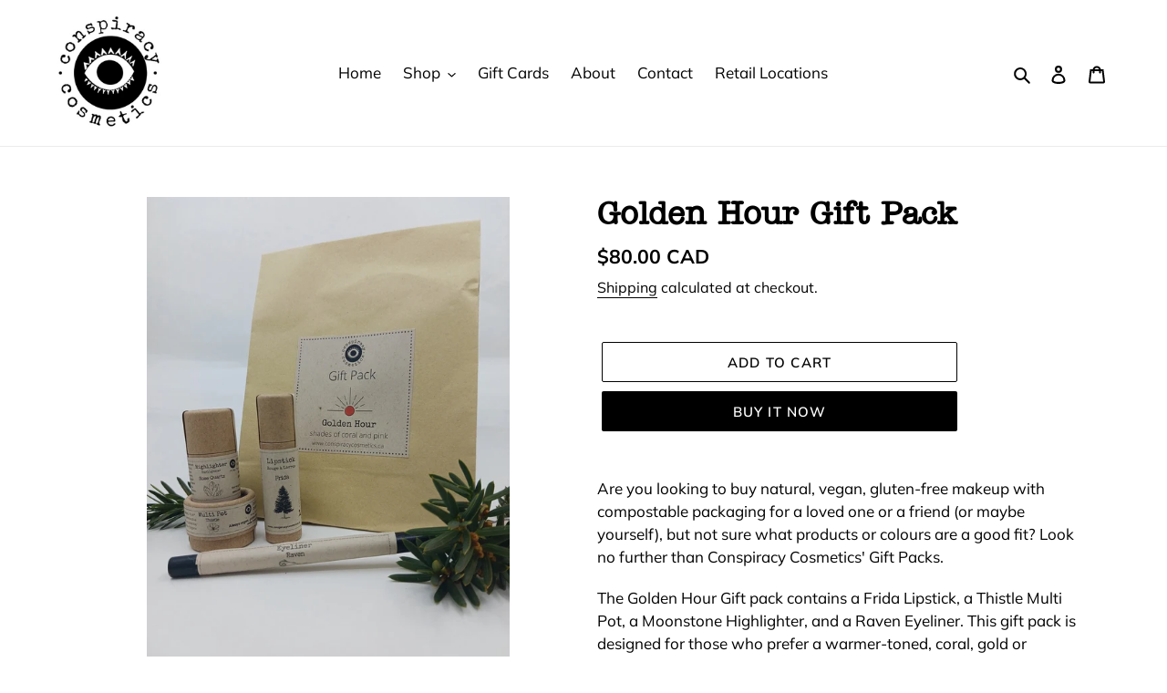

--- FILE ---
content_type: text/css;charset=utf-8
request_url: https://use.typekit.net/lmq4slk.css
body_size: 478
content:
/*
 * The Typekit service used to deliver this font or fonts for use on websites
 * is provided by Adobe and is subject to these Terms of Use
 * http://www.adobe.com/products/eulas/tou_typekit. For font license
 * information, see the list below.
 *
 * itc-american-typewriter:
 *   - http://typekit.com/eulas/00000000000000007735bc46
 *   - http://typekit.com/eulas/00000000000000007735bc6b
 *   - http://typekit.com/eulas/00000000000000007735bc73
 *
 * © 2009-2026 Adobe Systems Incorporated. All Rights Reserved.
 */
/*{"last_published":"2021-11-11 20:07:19 UTC"}*/

@import url("https://p.typekit.net/p.css?s=1&k=lmq4slk&ht=tk&f=39338.39340.39342&a=7296753&app=typekit&e=css");

@font-face {
font-family:"itc-american-typewriter";
src:url("https://use.typekit.net/af/4e2da8/00000000000000007735bc46/30/l?primer=7cdcb44be4a7db8877ffa5c0007b8dd865b3bbc383831fe2ea177f62257a9191&fvd=n7&v=3") format("woff2"),url("https://use.typekit.net/af/4e2da8/00000000000000007735bc46/30/d?primer=7cdcb44be4a7db8877ffa5c0007b8dd865b3bbc383831fe2ea177f62257a9191&fvd=n7&v=3") format("woff"),url("https://use.typekit.net/af/4e2da8/00000000000000007735bc46/30/a?primer=7cdcb44be4a7db8877ffa5c0007b8dd865b3bbc383831fe2ea177f62257a9191&fvd=n7&v=3") format("opentype");
font-display:auto;font-style:normal;font-weight:700;font-stretch:normal;
}

@font-face {
font-family:"itc-american-typewriter";
src:url("https://use.typekit.net/af/334407/00000000000000007735bc6b/30/l?primer=7cdcb44be4a7db8877ffa5c0007b8dd865b3bbc383831fe2ea177f62257a9191&fvd=n3&v=3") format("woff2"),url("https://use.typekit.net/af/334407/00000000000000007735bc6b/30/d?primer=7cdcb44be4a7db8877ffa5c0007b8dd865b3bbc383831fe2ea177f62257a9191&fvd=n3&v=3") format("woff"),url("https://use.typekit.net/af/334407/00000000000000007735bc6b/30/a?primer=7cdcb44be4a7db8877ffa5c0007b8dd865b3bbc383831fe2ea177f62257a9191&fvd=n3&v=3") format("opentype");
font-display:auto;font-style:normal;font-weight:300;font-stretch:normal;
}

@font-face {
font-family:"itc-american-typewriter";
src:url("https://use.typekit.net/af/6761cd/00000000000000007735bc73/30/l?primer=7cdcb44be4a7db8877ffa5c0007b8dd865b3bbc383831fe2ea177f62257a9191&fvd=n5&v=3") format("woff2"),url("https://use.typekit.net/af/6761cd/00000000000000007735bc73/30/d?primer=7cdcb44be4a7db8877ffa5c0007b8dd865b3bbc383831fe2ea177f62257a9191&fvd=n5&v=3") format("woff"),url("https://use.typekit.net/af/6761cd/00000000000000007735bc73/30/a?primer=7cdcb44be4a7db8877ffa5c0007b8dd865b3bbc383831fe2ea177f62257a9191&fvd=n5&v=3") format("opentype");
font-display:auto;font-style:normal;font-weight:500;font-stretch:normal;
}

.tk-itc-american-typewriter { font-family: "itc-american-typewriter",serif; }
